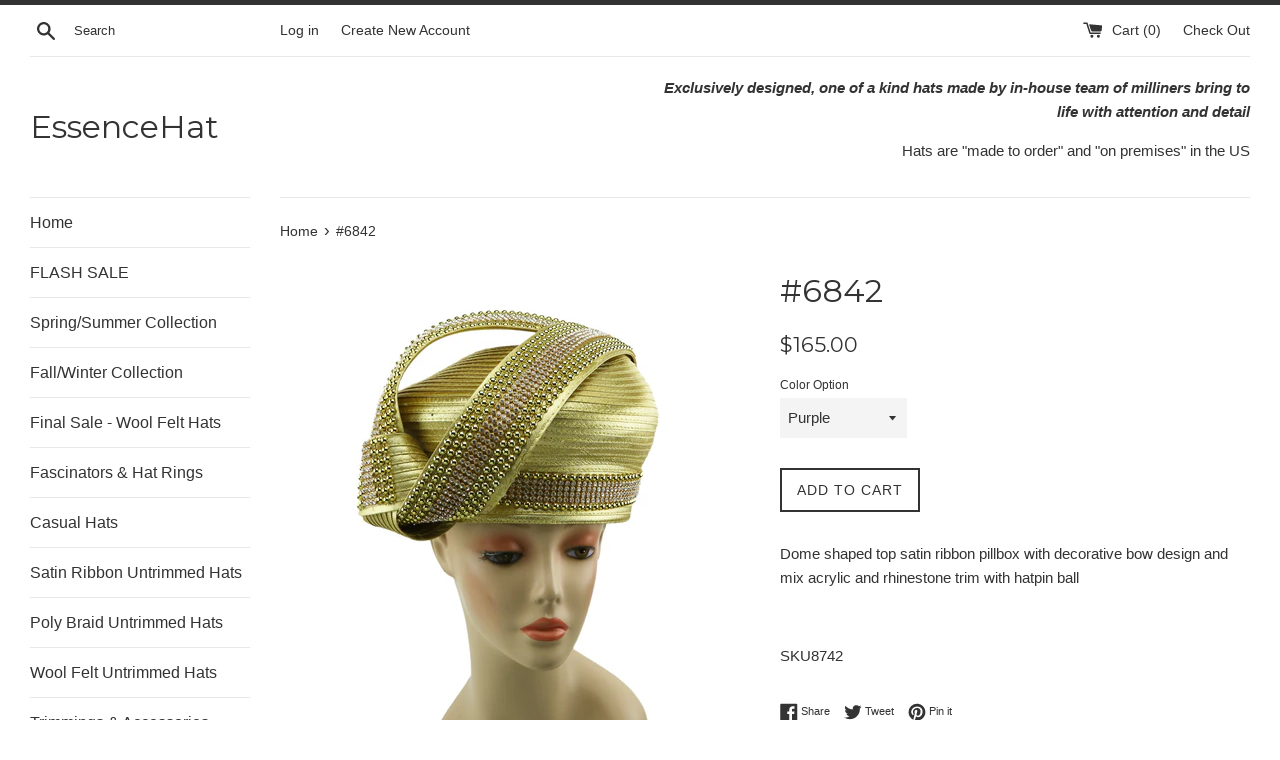

--- FILE ---
content_type: text/html; charset=utf-8
request_url: https://essencehat.com/products/6842
body_size: 20195
content:
<!doctype html>
<!--[if IE 9]> <html class="ie9 supports-no-js" lang="en"> <![endif]-->
<!--[if (gt IE 9)|!(IE)]><!--> <html class="supports-no-js" lang="en"> <!--<![endif]-->
<head>
  <!-- Google tag (gtag.js) --> <script async src="https://www.googletagmanager.com/gtag/js?id=AW-1068450927"></script> <script> window.dataLayer = window.dataLayer || []; function gtag(){dataLayer.push(arguments);} gtag('js', new Date()); gtag('config', 'AW-1068450927'); </script>
  <meta charset="utf-8">
  <meta http-equiv="X-UA-Compatible" content="IE=edge,chrome=1">
  <meta name="viewport" content="width=device-width,initial-scale=1">
  <meta name="theme-color" content="">
  <link rel="canonical" href="https://essencehat.com/products/6842">

  

  <title>
  Satin Ribbon Church Hat, Hatbody, Millinery, Hats, Untrimmed Hats &ndash; EssenceHat
  </title>

  
    <meta name="description" content="Dome shaped top satin ribbon pillbox with decorative bow design and mix acrylic and rhinestone trim with hatpin ball   SKU8742">
  

  <!-- /snippets/social-meta-tags.liquid -->




<meta property="og:site_name" content="EssenceHat">
<meta property="og:url" content="https://essencehat.com/products/6842">
<meta property="og:title" content="#6842">
<meta property="og:type" content="product">
<meta property="og:description" content="Dome shaped top satin ribbon pillbox with decorative bow design and mix acrylic and rhinestone trim with hatpin ball   SKU8742">







	

  <meta property="og:price:amount" content="165.00">


        

  <meta property="og:price:currency" content="USD">

<meta property="og:image" content="http://essencehat.com/cdn/shop/products/IMG_7742web_1200x1200.jpg?v=1712334281"><meta property="og:image" content="http://essencehat.com/cdn/shop/products/IMG_7743web_1200x1200.jpg?v=1616775383">
<meta property="og:image:secure_url" content="https://essencehat.com/cdn/shop/products/IMG_7742web_1200x1200.jpg?v=1712334281"><meta property="og:image:secure_url" content="https://essencehat.com/cdn/shop/products/IMG_7743web_1200x1200.jpg?v=1616775383">


<meta name="twitter:card" content="summary_large_image">
<meta name="twitter:title" content="#6842">
<meta name="twitter:description" content="Dome shaped top satin ribbon pillbox with decorative bow design and mix acrylic and rhinestone trim with hatpin ball   SKU8742">


  <script>
    document.documentElement.className = document.documentElement.className.replace('supports-no-js', 'supports-js');

    var theme = {
      mapStrings: {
        addressError: "Error looking up that address",
        addressNoResults: "No results for that address",
        addressQueryLimit: "You have exceeded the Google API usage limit. Consider upgrading to a \u003ca href=\"https:\/\/developers.google.com\/maps\/premium\/usage-limits\"\u003ePremium Plan\u003c\/a\u003e.",
        authError: "There was a problem authenticating your Google Maps account."
      }
    }
  </script>

  <link href="//essencehat.com/cdn/shop/t/2/assets/theme.scss.css?v=180191108127829436121766419125" rel="stylesheet" type="text/css" media="all" />

  <!-- Google Fonts -->
  
  
    
      
      
      <link href="//fonts.googleapis.com/css?family=Montserrat:400,700" rel="stylesheet" type="text/css" media="all" />
    
  

  <script>window.performance && window.performance.mark && window.performance.mark('shopify.content_for_header.start');</script><meta id="shopify-digital-wallet" name="shopify-digital-wallet" content="/294944774/digital_wallets/dialog">
<link rel="alternate" type="application/json+oembed" href="https://essencehat.com/products/6842.oembed">
<script async="async" src="/checkouts/internal/preloads.js?locale=en-US"></script>
<script id="shopify-features" type="application/json">{"accessToken":"7421f12a4f776e5b448660dfdb88f7f5","betas":["rich-media-storefront-analytics"],"domain":"essencehat.com","predictiveSearch":true,"shopId":294944774,"locale":"en"}</script>
<script>var Shopify = Shopify || {};
Shopify.shop = "essencehat.myshopify.com";
Shopify.locale = "en";
Shopify.currency = {"active":"USD","rate":"1.0"};
Shopify.country = "US";
Shopify.theme = {"name":"Simple","id":1438580742,"schema_name":"Simple","schema_version":"4.3.0","theme_store_id":578,"role":"main"};
Shopify.theme.handle = "null";
Shopify.theme.style = {"id":null,"handle":null};
Shopify.cdnHost = "essencehat.com/cdn";
Shopify.routes = Shopify.routes || {};
Shopify.routes.root = "/";</script>
<script type="module">!function(o){(o.Shopify=o.Shopify||{}).modules=!0}(window);</script>
<script>!function(o){function n(){var o=[];function n(){o.push(Array.prototype.slice.apply(arguments))}return n.q=o,n}var t=o.Shopify=o.Shopify||{};t.loadFeatures=n(),t.autoloadFeatures=n()}(window);</script>
<script id="shop-js-analytics" type="application/json">{"pageType":"product"}</script>
<script defer="defer" async type="module" src="//essencehat.com/cdn/shopifycloud/shop-js/modules/v2/client.init-shop-cart-sync_BT-GjEfc.en.esm.js"></script>
<script defer="defer" async type="module" src="//essencehat.com/cdn/shopifycloud/shop-js/modules/v2/chunk.common_D58fp_Oc.esm.js"></script>
<script defer="defer" async type="module" src="//essencehat.com/cdn/shopifycloud/shop-js/modules/v2/chunk.modal_xMitdFEc.esm.js"></script>
<script type="module">
  await import("//essencehat.com/cdn/shopifycloud/shop-js/modules/v2/client.init-shop-cart-sync_BT-GjEfc.en.esm.js");
await import("//essencehat.com/cdn/shopifycloud/shop-js/modules/v2/chunk.common_D58fp_Oc.esm.js");
await import("//essencehat.com/cdn/shopifycloud/shop-js/modules/v2/chunk.modal_xMitdFEc.esm.js");

  window.Shopify.SignInWithShop?.initShopCartSync?.({"fedCMEnabled":true,"windoidEnabled":true});

</script>
<script id="__st">var __st={"a":294944774,"offset":-18000,"reqid":"79ed04b7-c81f-4138-af99-31ebc46a6cc2-1769201158","pageurl":"essencehat.com\/products\/6842","u":"5eb1d03646c6","p":"product","rtyp":"product","rid":6551736615014};</script>
<script>window.ShopifyPaypalV4VisibilityTracking = true;</script>
<script id="captcha-bootstrap">!function(){'use strict';const t='contact',e='account',n='new_comment',o=[[t,t],['blogs',n],['comments',n],[t,'customer']],c=[[e,'customer_login'],[e,'guest_login'],[e,'recover_customer_password'],[e,'create_customer']],r=t=>t.map((([t,e])=>`form[action*='/${t}']:not([data-nocaptcha='true']) input[name='form_type'][value='${e}']`)).join(','),a=t=>()=>t?[...document.querySelectorAll(t)].map((t=>t.form)):[];function s(){const t=[...o],e=r(t);return a(e)}const i='password',u='form_key',d=['recaptcha-v3-token','g-recaptcha-response','h-captcha-response',i],f=()=>{try{return window.sessionStorage}catch{return}},m='__shopify_v',_=t=>t.elements[u];function p(t,e,n=!1){try{const o=window.sessionStorage,c=JSON.parse(o.getItem(e)),{data:r}=function(t){const{data:e,action:n}=t;return t[m]||n?{data:e,action:n}:{data:t,action:n}}(c);for(const[e,n]of Object.entries(r))t.elements[e]&&(t.elements[e].value=n);n&&o.removeItem(e)}catch(o){console.error('form repopulation failed',{error:o})}}const l='form_type',E='cptcha';function T(t){t.dataset[E]=!0}const w=window,h=w.document,L='Shopify',v='ce_forms',y='captcha';let A=!1;((t,e)=>{const n=(g='f06e6c50-85a8-45c8-87d0-21a2b65856fe',I='https://cdn.shopify.com/shopifycloud/storefront-forms-hcaptcha/ce_storefront_forms_captcha_hcaptcha.v1.5.2.iife.js',D={infoText:'Protected by hCaptcha',privacyText:'Privacy',termsText:'Terms'},(t,e,n)=>{const o=w[L][v],c=o.bindForm;if(c)return c(t,g,e,D).then(n);var r;o.q.push([[t,g,e,D],n]),r=I,A||(h.body.append(Object.assign(h.createElement('script'),{id:'captcha-provider',async:!0,src:r})),A=!0)});var g,I,D;w[L]=w[L]||{},w[L][v]=w[L][v]||{},w[L][v].q=[],w[L][y]=w[L][y]||{},w[L][y].protect=function(t,e){n(t,void 0,e),T(t)},Object.freeze(w[L][y]),function(t,e,n,w,h,L){const[v,y,A,g]=function(t,e,n){const i=e?o:[],u=t?c:[],d=[...i,...u],f=r(d),m=r(i),_=r(d.filter((([t,e])=>n.includes(e))));return[a(f),a(m),a(_),s()]}(w,h,L),I=t=>{const e=t.target;return e instanceof HTMLFormElement?e:e&&e.form},D=t=>v().includes(t);t.addEventListener('submit',(t=>{const e=I(t);if(!e)return;const n=D(e)&&!e.dataset.hcaptchaBound&&!e.dataset.recaptchaBound,o=_(e),c=g().includes(e)&&(!o||!o.value);(n||c)&&t.preventDefault(),c&&!n&&(function(t){try{if(!f())return;!function(t){const e=f();if(!e)return;const n=_(t);if(!n)return;const o=n.value;o&&e.removeItem(o)}(t);const e=Array.from(Array(32),(()=>Math.random().toString(36)[2])).join('');!function(t,e){_(t)||t.append(Object.assign(document.createElement('input'),{type:'hidden',name:u})),t.elements[u].value=e}(t,e),function(t,e){const n=f();if(!n)return;const o=[...t.querySelectorAll(`input[type='${i}']`)].map((({name:t})=>t)),c=[...d,...o],r={};for(const[a,s]of new FormData(t).entries())c.includes(a)||(r[a]=s);n.setItem(e,JSON.stringify({[m]:1,action:t.action,data:r}))}(t,e)}catch(e){console.error('failed to persist form',e)}}(e),e.submit())}));const S=(t,e)=>{t&&!t.dataset[E]&&(n(t,e.some((e=>e===t))),T(t))};for(const o of['focusin','change'])t.addEventListener(o,(t=>{const e=I(t);D(e)&&S(e,y())}));const B=e.get('form_key'),M=e.get(l),P=B&&M;t.addEventListener('DOMContentLoaded',(()=>{const t=y();if(P)for(const e of t)e.elements[l].value===M&&p(e,B);[...new Set([...A(),...v().filter((t=>'true'===t.dataset.shopifyCaptcha))])].forEach((e=>S(e,t)))}))}(h,new URLSearchParams(w.location.search),n,t,e,['guest_login'])})(!0,!0)}();</script>
<script integrity="sha256-4kQ18oKyAcykRKYeNunJcIwy7WH5gtpwJnB7kiuLZ1E=" data-source-attribution="shopify.loadfeatures" defer="defer" src="//essencehat.com/cdn/shopifycloud/storefront/assets/storefront/load_feature-a0a9edcb.js" crossorigin="anonymous"></script>
<script data-source-attribution="shopify.dynamic_checkout.dynamic.init">var Shopify=Shopify||{};Shopify.PaymentButton=Shopify.PaymentButton||{isStorefrontPortableWallets:!0,init:function(){window.Shopify.PaymentButton.init=function(){};var t=document.createElement("script");t.src="https://essencehat.com/cdn/shopifycloud/portable-wallets/latest/portable-wallets.en.js",t.type="module",document.head.appendChild(t)}};
</script>
<script data-source-attribution="shopify.dynamic_checkout.buyer_consent">
  function portableWalletsHideBuyerConsent(e){var t=document.getElementById("shopify-buyer-consent"),n=document.getElementById("shopify-subscription-policy-button");t&&n&&(t.classList.add("hidden"),t.setAttribute("aria-hidden","true"),n.removeEventListener("click",e))}function portableWalletsShowBuyerConsent(e){var t=document.getElementById("shopify-buyer-consent"),n=document.getElementById("shopify-subscription-policy-button");t&&n&&(t.classList.remove("hidden"),t.removeAttribute("aria-hidden"),n.addEventListener("click",e))}window.Shopify?.PaymentButton&&(window.Shopify.PaymentButton.hideBuyerConsent=portableWalletsHideBuyerConsent,window.Shopify.PaymentButton.showBuyerConsent=portableWalletsShowBuyerConsent);
</script>
<script data-source-attribution="shopify.dynamic_checkout.cart.bootstrap">document.addEventListener("DOMContentLoaded",(function(){function t(){return document.querySelector("shopify-accelerated-checkout-cart, shopify-accelerated-checkout")}if(t())Shopify.PaymentButton.init();else{new MutationObserver((function(e,n){t()&&(Shopify.PaymentButton.init(),n.disconnect())})).observe(document.body,{childList:!0,subtree:!0})}}));
</script>

<script>window.performance && window.performance.mark && window.performance.mark('shopify.content_for_header.end');</script>

  <script src="//essencehat.com/cdn/shop/t/2/assets/jquery-1.11.0.min.js?v=32460426840832490021522251259" type="text/javascript"></script>
  <script src="//essencehat.com/cdn/shop/t/2/assets/modernizr.min.js?v=44044439420609591321522251259" type="text/javascript"></script>

  <!--[if (gt IE 9)|!(IE)]><!--><script src="//essencehat.com/cdn/shop/t/2/assets/lazysizes.min.js?v=71745035489482760341522251259" async="async"></script><!--<![endif]-->
  <!--[if lte IE 9]><script src="//essencehat.com/cdn/shop/t/2/assets/lazysizes.min.js?v=71745035489482760341522251259"></script><![endif]-->

  
  <meta name="p:domain_verify" content="ea1dd030faa8963850164234fb4eb469"/>
<link href="https://monorail-edge.shopifysvc.com" rel="dns-prefetch">
<script>(function(){if ("sendBeacon" in navigator && "performance" in window) {try {var session_token_from_headers = performance.getEntriesByType('navigation')[0].serverTiming.find(x => x.name == '_s').description;} catch {var session_token_from_headers = undefined;}var session_cookie_matches = document.cookie.match(/_shopify_s=([^;]*)/);var session_token_from_cookie = session_cookie_matches && session_cookie_matches.length === 2 ? session_cookie_matches[1] : "";var session_token = session_token_from_headers || session_token_from_cookie || "";function handle_abandonment_event(e) {var entries = performance.getEntries().filter(function(entry) {return /monorail-edge.shopifysvc.com/.test(entry.name);});if (!window.abandonment_tracked && entries.length === 0) {window.abandonment_tracked = true;var currentMs = Date.now();var navigation_start = performance.timing.navigationStart;var payload = {shop_id: 294944774,url: window.location.href,navigation_start,duration: currentMs - navigation_start,session_token,page_type: "product"};window.navigator.sendBeacon("https://monorail-edge.shopifysvc.com/v1/produce", JSON.stringify({schema_id: "online_store_buyer_site_abandonment/1.1",payload: payload,metadata: {event_created_at_ms: currentMs,event_sent_at_ms: currentMs}}));}}window.addEventListener('pagehide', handle_abandonment_event);}}());</script>
<script id="web-pixels-manager-setup">(function e(e,d,r,n,o){if(void 0===o&&(o={}),!Boolean(null===(a=null===(i=window.Shopify)||void 0===i?void 0:i.analytics)||void 0===a?void 0:a.replayQueue)){var i,a;window.Shopify=window.Shopify||{};var t=window.Shopify;t.analytics=t.analytics||{};var s=t.analytics;s.replayQueue=[],s.publish=function(e,d,r){return s.replayQueue.push([e,d,r]),!0};try{self.performance.mark("wpm:start")}catch(e){}var l=function(){var e={modern:/Edge?\/(1{2}[4-9]|1[2-9]\d|[2-9]\d{2}|\d{4,})\.\d+(\.\d+|)|Firefox\/(1{2}[4-9]|1[2-9]\d|[2-9]\d{2}|\d{4,})\.\d+(\.\d+|)|Chrom(ium|e)\/(9{2}|\d{3,})\.\d+(\.\d+|)|(Maci|X1{2}).+ Version\/(15\.\d+|(1[6-9]|[2-9]\d|\d{3,})\.\d+)([,.]\d+|)( \(\w+\)|)( Mobile\/\w+|) Safari\/|Chrome.+OPR\/(9{2}|\d{3,})\.\d+\.\d+|(CPU[ +]OS|iPhone[ +]OS|CPU[ +]iPhone|CPU IPhone OS|CPU iPad OS)[ +]+(15[._]\d+|(1[6-9]|[2-9]\d|\d{3,})[._]\d+)([._]\d+|)|Android:?[ /-](13[3-9]|1[4-9]\d|[2-9]\d{2}|\d{4,})(\.\d+|)(\.\d+|)|Android.+Firefox\/(13[5-9]|1[4-9]\d|[2-9]\d{2}|\d{4,})\.\d+(\.\d+|)|Android.+Chrom(ium|e)\/(13[3-9]|1[4-9]\d|[2-9]\d{2}|\d{4,})\.\d+(\.\d+|)|SamsungBrowser\/([2-9]\d|\d{3,})\.\d+/,legacy:/Edge?\/(1[6-9]|[2-9]\d|\d{3,})\.\d+(\.\d+|)|Firefox\/(5[4-9]|[6-9]\d|\d{3,})\.\d+(\.\d+|)|Chrom(ium|e)\/(5[1-9]|[6-9]\d|\d{3,})\.\d+(\.\d+|)([\d.]+$|.*Safari\/(?![\d.]+ Edge\/[\d.]+$))|(Maci|X1{2}).+ Version\/(10\.\d+|(1[1-9]|[2-9]\d|\d{3,})\.\d+)([,.]\d+|)( \(\w+\)|)( Mobile\/\w+|) Safari\/|Chrome.+OPR\/(3[89]|[4-9]\d|\d{3,})\.\d+\.\d+|(CPU[ +]OS|iPhone[ +]OS|CPU[ +]iPhone|CPU IPhone OS|CPU iPad OS)[ +]+(10[._]\d+|(1[1-9]|[2-9]\d|\d{3,})[._]\d+)([._]\d+|)|Android:?[ /-](13[3-9]|1[4-9]\d|[2-9]\d{2}|\d{4,})(\.\d+|)(\.\d+|)|Mobile Safari.+OPR\/([89]\d|\d{3,})\.\d+\.\d+|Android.+Firefox\/(13[5-9]|1[4-9]\d|[2-9]\d{2}|\d{4,})\.\d+(\.\d+|)|Android.+Chrom(ium|e)\/(13[3-9]|1[4-9]\d|[2-9]\d{2}|\d{4,})\.\d+(\.\d+|)|Android.+(UC? ?Browser|UCWEB|U3)[ /]?(15\.([5-9]|\d{2,})|(1[6-9]|[2-9]\d|\d{3,})\.\d+)\.\d+|SamsungBrowser\/(5\.\d+|([6-9]|\d{2,})\.\d+)|Android.+MQ{2}Browser\/(14(\.(9|\d{2,})|)|(1[5-9]|[2-9]\d|\d{3,})(\.\d+|))(\.\d+|)|K[Aa][Ii]OS\/(3\.\d+|([4-9]|\d{2,})\.\d+)(\.\d+|)/},d=e.modern,r=e.legacy,n=navigator.userAgent;return n.match(d)?"modern":n.match(r)?"legacy":"unknown"}(),u="modern"===l?"modern":"legacy",c=(null!=n?n:{modern:"",legacy:""})[u],f=function(e){return[e.baseUrl,"/wpm","/b",e.hashVersion,"modern"===e.buildTarget?"m":"l",".js"].join("")}({baseUrl:d,hashVersion:r,buildTarget:u}),m=function(e){var d=e.version,r=e.bundleTarget,n=e.surface,o=e.pageUrl,i=e.monorailEndpoint;return{emit:function(e){var a=e.status,t=e.errorMsg,s=(new Date).getTime(),l=JSON.stringify({metadata:{event_sent_at_ms:s},events:[{schema_id:"web_pixels_manager_load/3.1",payload:{version:d,bundle_target:r,page_url:o,status:a,surface:n,error_msg:t},metadata:{event_created_at_ms:s}}]});if(!i)return console&&console.warn&&console.warn("[Web Pixels Manager] No Monorail endpoint provided, skipping logging."),!1;try{return self.navigator.sendBeacon.bind(self.navigator)(i,l)}catch(e){}var u=new XMLHttpRequest;try{return u.open("POST",i,!0),u.setRequestHeader("Content-Type","text/plain"),u.send(l),!0}catch(e){return console&&console.warn&&console.warn("[Web Pixels Manager] Got an unhandled error while logging to Monorail."),!1}}}}({version:r,bundleTarget:l,surface:e.surface,pageUrl:self.location.href,monorailEndpoint:e.monorailEndpoint});try{o.browserTarget=l,function(e){var d=e.src,r=e.async,n=void 0===r||r,o=e.onload,i=e.onerror,a=e.sri,t=e.scriptDataAttributes,s=void 0===t?{}:t,l=document.createElement("script"),u=document.querySelector("head"),c=document.querySelector("body");if(l.async=n,l.src=d,a&&(l.integrity=a,l.crossOrigin="anonymous"),s)for(var f in s)if(Object.prototype.hasOwnProperty.call(s,f))try{l.dataset[f]=s[f]}catch(e){}if(o&&l.addEventListener("load",o),i&&l.addEventListener("error",i),u)u.appendChild(l);else{if(!c)throw new Error("Did not find a head or body element to append the script");c.appendChild(l)}}({src:f,async:!0,onload:function(){if(!function(){var e,d;return Boolean(null===(d=null===(e=window.Shopify)||void 0===e?void 0:e.analytics)||void 0===d?void 0:d.initialized)}()){var d=window.webPixelsManager.init(e)||void 0;if(d){var r=window.Shopify.analytics;r.replayQueue.forEach((function(e){var r=e[0],n=e[1],o=e[2];d.publishCustomEvent(r,n,o)})),r.replayQueue=[],r.publish=d.publishCustomEvent,r.visitor=d.visitor,r.initialized=!0}}},onerror:function(){return m.emit({status:"failed",errorMsg:"".concat(f," has failed to load")})},sri:function(e){var d=/^sha384-[A-Za-z0-9+/=]+$/;return"string"==typeof e&&d.test(e)}(c)?c:"",scriptDataAttributes:o}),m.emit({status:"loading"})}catch(e){m.emit({status:"failed",errorMsg:(null==e?void 0:e.message)||"Unknown error"})}}})({shopId: 294944774,storefrontBaseUrl: "https://essencehat.com",extensionsBaseUrl: "https://extensions.shopifycdn.com/cdn/shopifycloud/web-pixels-manager",monorailEndpoint: "https://monorail-edge.shopifysvc.com/unstable/produce_batch",surface: "storefront-renderer",enabledBetaFlags: ["2dca8a86"],webPixelsConfigList: [{"id":"1760723046","configuration":"{\"tagID\":\"2614238228633\"}","eventPayloadVersion":"v1","runtimeContext":"STRICT","scriptVersion":"18031546ee651571ed29edbe71a3550b","type":"APP","apiClientId":3009811,"privacyPurposes":["ANALYTICS","MARKETING","SALE_OF_DATA"],"dataSharingAdjustments":{"protectedCustomerApprovalScopes":[]}},{"id":"563249254","configuration":"{\"pixelCode\":\"CU9B2R3C77UD4C8LI760\"}","eventPayloadVersion":"v1","runtimeContext":"STRICT","scriptVersion":"22e92c2ad45662f435e4801458fb78cc","type":"APP","apiClientId":4383523,"privacyPurposes":["ANALYTICS","MARKETING","SALE_OF_DATA"],"dataSharingAdjustments":{"protectedCustomerApprovalScopes":["read_customer_address","read_customer_email","read_customer_name","read_customer_personal_data","read_customer_phone"]}},{"id":"shopify-app-pixel","configuration":"{}","eventPayloadVersion":"v1","runtimeContext":"STRICT","scriptVersion":"0450","apiClientId":"shopify-pixel","type":"APP","privacyPurposes":["ANALYTICS","MARKETING"]},{"id":"shopify-custom-pixel","eventPayloadVersion":"v1","runtimeContext":"LAX","scriptVersion":"0450","apiClientId":"shopify-pixel","type":"CUSTOM","privacyPurposes":["ANALYTICS","MARKETING"]}],isMerchantRequest: false,initData: {"shop":{"name":"EssenceHat","paymentSettings":{"currencyCode":"USD"},"myshopifyDomain":"essencehat.myshopify.com","countryCode":"US","storefrontUrl":"https:\/\/essencehat.com"},"customer":null,"cart":null,"checkout":null,"productVariants":[{"price":{"amount":165.0,"currencyCode":"USD"},"product":{"title":"#6842","vendor":"Charm Creations","id":"6551736615014","untranslatedTitle":"#6842","url":"\/products\/6842","type":"Satin Ribbon Hatbody"},"id":"39279233138790","image":{"src":"\/\/essencehat.com\/cdn\/shop\/products\/IMG_7742web.jpg?v=1712334281"},"sku":null,"title":"Purple","untranslatedTitle":"Purple"},{"price":{"amount":165.0,"currencyCode":"USD"},"product":{"title":"#6842","vendor":"Charm Creations","id":"6551736615014","untranslatedTitle":"#6842","url":"\/products\/6842","type":"Satin Ribbon Hatbody"},"id":"39279233171558","image":{"src":"\/\/essencehat.com\/cdn\/shop\/products\/IMG_7742web.jpg?v=1712334281"},"sku":null,"title":"Metallic Gold","untranslatedTitle":"Metallic Gold"},{"price":{"amount":165.0,"currencyCode":"USD"},"product":{"title":"#6842","vendor":"Charm Creations","id":"6551736615014","untranslatedTitle":"#6842","url":"\/products\/6842","type":"Satin Ribbon Hatbody"},"id":"39279233204326","image":{"src":"\/\/essencehat.com\/cdn\/shop\/products\/IMG_7742web.jpg?v=1712334281"},"sku":null,"title":"Metallic Silver","untranslatedTitle":"Metallic Silver"},{"price":{"amount":165.0,"currencyCode":"USD"},"product":{"title":"#6842","vendor":"Charm Creations","id":"6551736615014","untranslatedTitle":"#6842","url":"\/products\/6842","type":"Satin Ribbon Hatbody"},"id":"39279233237094","image":{"src":"\/\/essencehat.com\/cdn\/shop\/products\/IMG_7742web.jpg?v=1712334281"},"sku":null,"title":"Black","untranslatedTitle":"Black"},{"price":{"amount":165.0,"currencyCode":"USD"},"product":{"title":"#6842","vendor":"Charm Creations","id":"6551736615014","untranslatedTitle":"#6842","url":"\/products\/6842","type":"Satin Ribbon Hatbody"},"id":"39279233269862","image":{"src":"\/\/essencehat.com\/cdn\/shop\/products\/IMG_7742web.jpg?v=1712334281"},"sku":null,"title":"White","untranslatedTitle":"White"},{"price":{"amount":165.0,"currencyCode":"USD"},"product":{"title":"#6842","vendor":"Charm Creations","id":"6551736615014","untranslatedTitle":"#6842","url":"\/products\/6842","type":"Satin Ribbon Hatbody"},"id":"39279246901350","image":{"src":"\/\/essencehat.com\/cdn\/shop\/products\/IMG_7742web.jpg?v=1712334281"},"sku":null,"title":"Red","untranslatedTitle":"Red"}],"purchasingCompany":null},},"https://essencehat.com/cdn","fcfee988w5aeb613cpc8e4bc33m6693e112",{"modern":"","legacy":""},{"shopId":"294944774","storefrontBaseUrl":"https:\/\/essencehat.com","extensionBaseUrl":"https:\/\/extensions.shopifycdn.com\/cdn\/shopifycloud\/web-pixels-manager","surface":"storefront-renderer","enabledBetaFlags":"[\"2dca8a86\"]","isMerchantRequest":"false","hashVersion":"fcfee988w5aeb613cpc8e4bc33m6693e112","publish":"custom","events":"[[\"page_viewed\",{}],[\"product_viewed\",{\"productVariant\":{\"price\":{\"amount\":165.0,\"currencyCode\":\"USD\"},\"product\":{\"title\":\"#6842\",\"vendor\":\"Charm Creations\",\"id\":\"6551736615014\",\"untranslatedTitle\":\"#6842\",\"url\":\"\/products\/6842\",\"type\":\"Satin Ribbon Hatbody\"},\"id\":\"39279233138790\",\"image\":{\"src\":\"\/\/essencehat.com\/cdn\/shop\/products\/IMG_7742web.jpg?v=1712334281\"},\"sku\":null,\"title\":\"Purple\",\"untranslatedTitle\":\"Purple\"}}]]"});</script><script>
  window.ShopifyAnalytics = window.ShopifyAnalytics || {};
  window.ShopifyAnalytics.meta = window.ShopifyAnalytics.meta || {};
  window.ShopifyAnalytics.meta.currency = 'USD';
  var meta = {"product":{"id":6551736615014,"gid":"gid:\/\/shopify\/Product\/6551736615014","vendor":"Charm Creations","type":"Satin Ribbon Hatbody","handle":"6842","variants":[{"id":39279233138790,"price":16500,"name":"#6842 - Purple","public_title":"Purple","sku":null},{"id":39279233171558,"price":16500,"name":"#6842 - Metallic Gold","public_title":"Metallic Gold","sku":null},{"id":39279233204326,"price":16500,"name":"#6842 - Metallic Silver","public_title":"Metallic Silver","sku":null},{"id":39279233237094,"price":16500,"name":"#6842 - Black","public_title":"Black","sku":null},{"id":39279233269862,"price":16500,"name":"#6842 - White","public_title":"White","sku":null},{"id":39279246901350,"price":16500,"name":"#6842 - Red","public_title":"Red","sku":null}],"remote":false},"page":{"pageType":"product","resourceType":"product","resourceId":6551736615014,"requestId":"79ed04b7-c81f-4138-af99-31ebc46a6cc2-1769201158"}};
  for (var attr in meta) {
    window.ShopifyAnalytics.meta[attr] = meta[attr];
  }
</script>
<script class="analytics">
  (function () {
    var customDocumentWrite = function(content) {
      var jquery = null;

      if (window.jQuery) {
        jquery = window.jQuery;
      } else if (window.Checkout && window.Checkout.$) {
        jquery = window.Checkout.$;
      }

      if (jquery) {
        jquery('body').append(content);
      }
    };

    var hasLoggedConversion = function(token) {
      if (token) {
        return document.cookie.indexOf('loggedConversion=' + token) !== -1;
      }
      return false;
    }

    var setCookieIfConversion = function(token) {
      if (token) {
        var twoMonthsFromNow = new Date(Date.now());
        twoMonthsFromNow.setMonth(twoMonthsFromNow.getMonth() + 2);

        document.cookie = 'loggedConversion=' + token + '; expires=' + twoMonthsFromNow;
      }
    }

    var trekkie = window.ShopifyAnalytics.lib = window.trekkie = window.trekkie || [];
    if (trekkie.integrations) {
      return;
    }
    trekkie.methods = [
      'identify',
      'page',
      'ready',
      'track',
      'trackForm',
      'trackLink'
    ];
    trekkie.factory = function(method) {
      return function() {
        var args = Array.prototype.slice.call(arguments);
        args.unshift(method);
        trekkie.push(args);
        return trekkie;
      };
    };
    for (var i = 0; i < trekkie.methods.length; i++) {
      var key = trekkie.methods[i];
      trekkie[key] = trekkie.factory(key);
    }
    trekkie.load = function(config) {
      trekkie.config = config || {};
      trekkie.config.initialDocumentCookie = document.cookie;
      var first = document.getElementsByTagName('script')[0];
      var script = document.createElement('script');
      script.type = 'text/javascript';
      script.onerror = function(e) {
        var scriptFallback = document.createElement('script');
        scriptFallback.type = 'text/javascript';
        scriptFallback.onerror = function(error) {
                var Monorail = {
      produce: function produce(monorailDomain, schemaId, payload) {
        var currentMs = new Date().getTime();
        var event = {
          schema_id: schemaId,
          payload: payload,
          metadata: {
            event_created_at_ms: currentMs,
            event_sent_at_ms: currentMs
          }
        };
        return Monorail.sendRequest("https://" + monorailDomain + "/v1/produce", JSON.stringify(event));
      },
      sendRequest: function sendRequest(endpointUrl, payload) {
        // Try the sendBeacon API
        if (window && window.navigator && typeof window.navigator.sendBeacon === 'function' && typeof window.Blob === 'function' && !Monorail.isIos12()) {
          var blobData = new window.Blob([payload], {
            type: 'text/plain'
          });

          if (window.navigator.sendBeacon(endpointUrl, blobData)) {
            return true;
          } // sendBeacon was not successful

        } // XHR beacon

        var xhr = new XMLHttpRequest();

        try {
          xhr.open('POST', endpointUrl);
          xhr.setRequestHeader('Content-Type', 'text/plain');
          xhr.send(payload);
        } catch (e) {
          console.log(e);
        }

        return false;
      },
      isIos12: function isIos12() {
        return window.navigator.userAgent.lastIndexOf('iPhone; CPU iPhone OS 12_') !== -1 || window.navigator.userAgent.lastIndexOf('iPad; CPU OS 12_') !== -1;
      }
    };
    Monorail.produce('monorail-edge.shopifysvc.com',
      'trekkie_storefront_load_errors/1.1',
      {shop_id: 294944774,
      theme_id: 1438580742,
      app_name: "storefront",
      context_url: window.location.href,
      source_url: "//essencehat.com/cdn/s/trekkie.storefront.8d95595f799fbf7e1d32231b9a28fd43b70c67d3.min.js"});

        };
        scriptFallback.async = true;
        scriptFallback.src = '//essencehat.com/cdn/s/trekkie.storefront.8d95595f799fbf7e1d32231b9a28fd43b70c67d3.min.js';
        first.parentNode.insertBefore(scriptFallback, first);
      };
      script.async = true;
      script.src = '//essencehat.com/cdn/s/trekkie.storefront.8d95595f799fbf7e1d32231b9a28fd43b70c67d3.min.js';
      first.parentNode.insertBefore(script, first);
    };
    trekkie.load(
      {"Trekkie":{"appName":"storefront","development":false,"defaultAttributes":{"shopId":294944774,"isMerchantRequest":null,"themeId":1438580742,"themeCityHash":"3665956196573280178","contentLanguage":"en","currency":"USD","eventMetadataId":"c37d0571-7c2c-45c9-91b8-234e2894781b"},"isServerSideCookieWritingEnabled":true,"monorailRegion":"shop_domain","enabledBetaFlags":["65f19447"]},"Session Attribution":{},"S2S":{"facebookCapiEnabled":false,"source":"trekkie-storefront-renderer","apiClientId":580111}}
    );

    var loaded = false;
    trekkie.ready(function() {
      if (loaded) return;
      loaded = true;

      window.ShopifyAnalytics.lib = window.trekkie;

      var originalDocumentWrite = document.write;
      document.write = customDocumentWrite;
      try { window.ShopifyAnalytics.merchantGoogleAnalytics.call(this); } catch(error) {};
      document.write = originalDocumentWrite;

      window.ShopifyAnalytics.lib.page(null,{"pageType":"product","resourceType":"product","resourceId":6551736615014,"requestId":"79ed04b7-c81f-4138-af99-31ebc46a6cc2-1769201158","shopifyEmitted":true});

      var match = window.location.pathname.match(/checkouts\/(.+)\/(thank_you|post_purchase)/)
      var token = match? match[1]: undefined;
      if (!hasLoggedConversion(token)) {
        setCookieIfConversion(token);
        window.ShopifyAnalytics.lib.track("Viewed Product",{"currency":"USD","variantId":39279233138790,"productId":6551736615014,"productGid":"gid:\/\/shopify\/Product\/6551736615014","name":"#6842 - Purple","price":"165.00","sku":null,"brand":"Charm Creations","variant":"Purple","category":"Satin Ribbon Hatbody","nonInteraction":true,"remote":false},undefined,undefined,{"shopifyEmitted":true});
      window.ShopifyAnalytics.lib.track("monorail:\/\/trekkie_storefront_viewed_product\/1.1",{"currency":"USD","variantId":39279233138790,"productId":6551736615014,"productGid":"gid:\/\/shopify\/Product\/6551736615014","name":"#6842 - Purple","price":"165.00","sku":null,"brand":"Charm Creations","variant":"Purple","category":"Satin Ribbon Hatbody","nonInteraction":true,"remote":false,"referer":"https:\/\/essencehat.com\/products\/6842"});
      }
    });


        var eventsListenerScript = document.createElement('script');
        eventsListenerScript.async = true;
        eventsListenerScript.src = "//essencehat.com/cdn/shopifycloud/storefront/assets/shop_events_listener-3da45d37.js";
        document.getElementsByTagName('head')[0].appendChild(eventsListenerScript);

})();</script>
<script
  defer
  src="https://essencehat.com/cdn/shopifycloud/perf-kit/shopify-perf-kit-3.0.4.min.js"
  data-application="storefront-renderer"
  data-shop-id="294944774"
  data-render-region="gcp-us-central1"
  data-page-type="product"
  data-theme-instance-id="1438580742"
  data-theme-name="Simple"
  data-theme-version="4.3.0"
  data-monorail-region="shop_domain"
  data-resource-timing-sampling-rate="10"
  data-shs="true"
  data-shs-beacon="true"
  data-shs-export-with-fetch="true"
  data-shs-logs-sample-rate="1"
  data-shs-beacon-endpoint="https://essencehat.com/api/collect"
></script>
</head>

<body id="satin-ribbon-church-hat-hatbody-millinery-hats-untrimmed-hats" class="template-product">

  <a class="in-page-link visually-hidden skip-link" href="#MainContent">Skip to content</a>

  <div id="shopify-section-header" class="shopify-section">
  <div class="page-border"></div>




<div class="site-wrapper">
  <div class="top-bar grid">

    <div class="grid__item medium-up--one-fifth small--one-half">
      <div class="top-bar__search">
        <a href="/search" class="medium-up--hide">
          <svg aria-hidden="true" focusable="false" role="presentation" class="icon icon-search" viewBox="0 0 20 20"><path fill="#444" d="M18.64 17.02l-5.31-5.31c.81-1.08 1.26-2.43 1.26-3.87C14.5 4.06 11.44 1 7.75 1S1 4.06 1 7.75s3.06 6.75 6.75 6.75c1.44 0 2.79-.45 3.87-1.26l5.31 5.31c.45.45 1.26.54 1.71.09.45-.36.45-1.17 0-1.62zM3.25 7.75c0-2.52 1.98-4.5 4.5-4.5s4.5 1.98 4.5 4.5-1.98 4.5-4.5 4.5-4.5-1.98-4.5-4.5z"/></svg>
        </a>
        <form action="/search" method="get" class="search-bar small--hide" role="search">
          
          <button type="submit" class="search-bar__submit">
            <svg aria-hidden="true" focusable="false" role="presentation" class="icon icon-search" viewBox="0 0 20 20"><path fill="#444" d="M18.64 17.02l-5.31-5.31c.81-1.08 1.26-2.43 1.26-3.87C14.5 4.06 11.44 1 7.75 1S1 4.06 1 7.75s3.06 6.75 6.75 6.75c1.44 0 2.79-.45 3.87-1.26l5.31 5.31c.45.45 1.26.54 1.71.09.45-.36.45-1.17 0-1.62zM3.25 7.75c0-2.52 1.98-4.5 4.5-4.5s4.5 1.98 4.5 4.5-1.98 4.5-4.5 4.5-4.5-1.98-4.5-4.5z"/></svg>
            <span class="icon__fallback-text">Search</span>
          </button>
          <input type="search" name="q" class="search-bar__input" value="" placeholder="Search" aria-label="Search">
        </form>
      </div>
    </div>

    
      <div class="grid__item medium-up--two-fifths small--hide">
        <span class="customer-links small--hide">
          
            <a href="https://shopify.com/294944774/account?locale=en&amp;region_country=US" id="customer_login_link">Log in</a>
            <span class="vertical-divider"></span>
            <a href="https://shopify.com/294944774/account?locale=en" id="customer_register_link">Create New Account</a>
          
        </span>
      </div>
    

    <div class="grid__item  medium-up--two-fifths  small--one-half text-right">
      <a href="/cart" class="site-header__cart">
        <svg aria-hidden="true" focusable="false" role="presentation" class="icon icon-cart" viewBox="0 0 20 20"><path fill="#444" d="M18.936 5.564c-.144-.175-.35-.207-.55-.207h-.003L6.774 4.286c-.272 0-.417.089-.491.18-.079.096-.16.263-.094.585l2.016 5.705c.163.407.642.673 1.068.673h8.401c.433 0 .854-.285.941-.725l.484-4.571c.045-.221-.015-.388-.163-.567z"/><path fill="#444" d="M17.107 12.5H7.659L4.98 4.117l-.362-1.059c-.138-.401-.292-.559-.695-.559H.924c-.411 0-.748.303-.748.714s.337.714.748.714h2.413l3.002 9.48c.126.38.295.52.942.52h9.825c.411 0 .748-.303.748-.714s-.336-.714-.748-.714zM10.424 16.23a1.498 1.498 0 1 1-2.997 0 1.498 1.498 0 0 1 2.997 0zM16.853 16.23a1.498 1.498 0 1 1-2.997 0 1.498 1.498 0 0 1 2.997 0z"/></svg>
        <span class="small--hide">
          Cart
          (<span id="CartCount">0</span>)
        </span>
      </a>
      <span class="vertical-divider small--hide"></span>
      <a href="/cart" class="site-header__cart small--hide">
        Check Out
      </a>
    </div>
  </div>

  <hr class="small--hide hr--border">

  <header class="site-header grid medium-up--grid--table" role="banner">
    <div class="grid__item small--text-center">
      <div itemscope itemtype="http://schema.org/Organization">
        

        <style>
  
  
  
    #HeaderLogo {
      max-width: 200px;
      max-height: px;
    }
    #HeaderLogoWrapper {
      max-width: 200px;
    }
  

  
</style>


        
          
            <a href="/" class="site-header__site-name h1" itemprop="url">
              EssenceHat
            </a>
            
          
        
      </div>
    </div>
    
      <div class="grid__item medium-up--text-right small--text-center">
        <div class="rte tagline">
          <p><em><strong>Exclusively designed, one of a kind hats made by in-house team of milliners bring to life with attention and detail</strong></em></p><p>Hats are "made to order" and "on premises" in the US</p>
        </div>
      </div>
    
  </header>
</div>


</div>

    

  <div class="site-wrapper">

    <div class="grid">

      <div id="shopify-section-sidebar" class="shopify-section"><div data-section-id="sidebar" data-section-type="sidebar-section">
  <nav class="grid__item small--text-center medium-up--one-fifth" role="navigation">
    <hr class="hr--small medium-up--hide">
    <button id="ToggleMobileMenu" class="mobile-menu-icon medium-up--hide" aria-haspopup="true" aria-owns="SiteNav">
      <span class="line"></span>
      <span class="line"></span>
      <span class="line"></span>
      <span class="line"></span>
      <span class="icon__fallback-text">Menu</span>
    </button>
    <div id="SiteNav" class="site-nav" role="menu">
      <ul class="list--nav">
        
          
          
            <li class="site-nav__item">
              <a href="/" class="site-nav__link">Home</a>
            </li>
          
        
          
          
            <li class="site-nav__item">
              <a href="/collections/flash-sale" class="site-nav__link">FLASH SALE</a>
            </li>
          
        
          
          
            <li class="site-nav__item">
              <a href="/collections/spring-dress-hats" class="site-nav__link">Spring/Summer Collection</a>
            </li>
          
        
          
          
            <li class="site-nav__item">
              <a href="/collections/fall-dress-hats" class="site-nav__link">Fall/Winter Collection</a>
            </li>
          
        
          
          
            <li class="site-nav__item">
              <a href="/collections/final-sale-wool-felt-hats" class="site-nav__link">Final Sale - Wool Felt Hats</a>
            </li>
          
        
          
          
            <li class="site-nav__item">
              <a href="/collections/fascinators-ring-hats" class="site-nav__link">Fascinators &amp; Hat Rings</a>
            </li>
          
        
          
          
            <li class="site-nav__item">
              <a href="/collections/casual-hats" class="site-nav__link">Casual Hats</a>
            </li>
          
        
          
          
            <li class="site-nav__item">
              <a href="/collections/satin-ribbon-hatbody" class="site-nav__link">Satin Ribbon Untrimmed Hats</a>
            </li>
          
        
          
          
            <li class="site-nav__item">
              <a href="/collections/poly-braid-hatbody" class="site-nav__link">Poly Braid Untrimmed Hats</a>
            </li>
          
        
          
          
            <li class="site-nav__item">
              <a href="/collections/woof-felt-hatbody" class="site-nav__link">Wool Felt Untrimmed Hats</a>
            </li>
          
        
          
          
            <li class="site-nav__item">
              <a href="/collections/trimmings-accessories" class="site-nav__link">Trimmings &amp; Accessories</a>
            </li>
          
        
          
          
            <li class="site-nav__item">
              <a href="/collections/final-sale" class="site-nav__link">FINAL SALE</a>
            </li>
          
        
          
          
            <li class="site-nav__item">
              <a href="/collections/costume-jewelry-set" class="site-nav__link">Statement Jewelry Set</a>
            </li>
          
        
          
          
            <li class="site-nav__item">
              <a href="/collections/hand-gloves" class="site-nav__link">Party Gloves</a>
            </li>
          
        
          
          
            <li class="site-nav__item">
              <a href="/collections/evening-bags" class="site-nav__link">Evening Bags</a>
            </li>
          
        
          
          
            <li class="site-nav__item">
              <a href="/collections/shawls-scarves" class="site-nav__link">Shawls &amp; Scarves</a>
            </li>
          
        
          
          
            <li class="site-nav__item">
              <a href="/collections/face-masks" class="site-nav__link">FACE MASKS</a>
            </li>
          
        
        
          
            <li>
              <a href="/account/login" class="site-nav__link site-nav--account medium-up--hide">Log in</a>
            </li>
            <li>
              <a href="/account/register" class="site-nav__link site-nav--account medium-up--hide">Create New Account</a>
            </li>
          
        
      </ul>
      <ul class="list--inline social-links">
        
        
        
        
          <li>
            <a href="https://www.instagram.com/essencehat/" title="EssenceHat on Instagram">
              <svg aria-hidden="true" focusable="false" role="presentation" class="icon icon-instagram" viewBox="0 0 512 512"><path d="M256 49.5c67.3 0 75.2.3 101.8 1.5 24.6 1.1 37.9 5.2 46.8 8.7 11.8 4.6 20.2 10 29 18.8s14.3 17.2 18.8 29c3.4 8.9 7.6 22.2 8.7 46.8 1.2 26.6 1.5 34.5 1.5 101.8s-.3 75.2-1.5 101.8c-1.1 24.6-5.2 37.9-8.7 46.8-4.6 11.8-10 20.2-18.8 29s-17.2 14.3-29 18.8c-8.9 3.4-22.2 7.6-46.8 8.7-26.6 1.2-34.5 1.5-101.8 1.5s-75.2-.3-101.8-1.5c-24.6-1.1-37.9-5.2-46.8-8.7-11.8-4.6-20.2-10-29-18.8s-14.3-17.2-18.8-29c-3.4-8.9-7.6-22.2-8.7-46.8-1.2-26.6-1.5-34.5-1.5-101.8s.3-75.2 1.5-101.8c1.1-24.6 5.2-37.9 8.7-46.8 4.6-11.8 10-20.2 18.8-29s17.2-14.3 29-18.8c8.9-3.4 22.2-7.6 46.8-8.7 26.6-1.3 34.5-1.5 101.8-1.5m0-45.4c-68.4 0-77 .3-103.9 1.5C125.3 6.8 107 11.1 91 17.3c-16.6 6.4-30.6 15.1-44.6 29.1-14 14-22.6 28.1-29.1 44.6-6.2 16-10.5 34.3-11.7 61.2C4.4 179 4.1 187.6 4.1 256s.3 77 1.5 103.9c1.2 26.8 5.5 45.1 11.7 61.2 6.4 16.6 15.1 30.6 29.1 44.6 14 14 28.1 22.6 44.6 29.1 16 6.2 34.3 10.5 61.2 11.7 26.9 1.2 35.4 1.5 103.9 1.5s77-.3 103.9-1.5c26.8-1.2 45.1-5.5 61.2-11.7 16.6-6.4 30.6-15.1 44.6-29.1 14-14 22.6-28.1 29.1-44.6 6.2-16 10.5-34.3 11.7-61.2 1.2-26.9 1.5-35.4 1.5-103.9s-.3-77-1.5-103.9c-1.2-26.8-5.5-45.1-11.7-61.2-6.4-16.6-15.1-30.6-29.1-44.6-14-14-28.1-22.6-44.6-29.1-16-6.2-34.3-10.5-61.2-11.7-27-1.1-35.6-1.4-104-1.4z"/><path d="M256 126.6c-71.4 0-129.4 57.9-129.4 129.4s58 129.4 129.4 129.4 129.4-58 129.4-129.4-58-129.4-129.4-129.4zm0 213.4c-46.4 0-84-37.6-84-84s37.6-84 84-84 84 37.6 84 84-37.6 84-84 84z"/><circle cx="390.5" cy="121.5" r="30.2"/></svg>
              <span class="icon__fallback-text">Instagram</span>
            </a>
          </li>
        
        
        
        
        
        
        
        
      </ul>
    </div>
    <hr class="medium-up--hide hr--small ">
  </nav>
</div>


</div>

      <main class="main-content grid__item medium-up--four-fifths" id="MainContent" role="main">
        
          <hr class="hr--border-top small--hide">
        
        
          
<nav class="breadcrumb-nav small--text-center" aria-label="You are here">
  <span itemscope itemtype="http://data-vocabulary.org/Breadcrumb">
    <a href="/" itemprop="url" title="Back to the frontpage">
      <span itemprop="title">Home</span>
    </a>
    <span class="breadcrumb-nav__separator" aria-hidden="true">›</span>
  </span>
  
    
    #6842
  
</nav>

        
        
<div id="shopify-section-product-template" class="shopify-section"><!-- /templates/product.liquid -->
<div itemscope itemtype="http://schema.org/Product" id="ProductSection" data-section-id="product-template" data-section-type="product-template" data-image-zoom-type="lightbox" data-show-extra-tab="false" data-extra-tab-content="" data-cart-enable-ajax="true" data-enable-history-state="true">

  <meta itemprop="name" content="#6842">
  <meta itemprop="url" content="https://essencehat.com/products/6842">
  <meta itemprop="image" content="//essencehat.com/cdn/shop/products/IMG_7742web_grande.jpg?v=1712334281">

  
  
<div class="grid product-single">

    <div class="grid__item medium-up--one-half">
      
        
        
<style>
  
  
  @media screen and (min-width: 750px) { 
    #ProductImage-27998085087334 {
      max-width: 720px;
      max-height: 720.0px;
    }
    #ProductImageWrapper-27998085087334 {
      max-width: 720px;
    }
   } 

  
    
    @media screen and (max-width: 749px) {
      #ProductImage-27998085087334 {
        max-width: 720px;
        max-height: 720px;
      }
      #ProductImageWrapper-27998085087334 {
        max-width: 720px;
      }
    }
  
</style>


        <div id="ProductImageWrapper-27998085087334" class="product-single__featured-image-wrapper supports-js" data-image-id="27998085087334">
          <div class="product-single__photos" data-image-id="27998085087334" style="padding-top:100.0%;">
            <img id="ProductImage-27998085087334"
                 class="product-single__photo lazyload lightbox"
                 
                 src="//essencehat.com/cdn/shop/products/IMG_7742web_200x200.jpg?v=1712334281"
                 data-src="//essencehat.com/cdn/shop/products/IMG_7742web_{width}x.jpg?v=1712334281"
                 data-widths="[180, 360, 470, 600, 750, 940, 1080, 1296, 1512, 1728, 2048]"
                 data-aspectratio="1.0"
                 data-sizes="auto"
                 alt="#6842">
          </div>
          
        </div>
      
        
        
<style>
  
  
  @media screen and (min-width: 750px) { 
    #ProductImage-27998085415014 {
      max-width: 720px;
      max-height: 720.0px;
    }
    #ProductImageWrapper-27998085415014 {
      max-width: 720px;
    }
   } 

  
    
    @media screen and (max-width: 749px) {
      #ProductImage-27998085415014 {
        max-width: 720px;
        max-height: 720px;
      }
      #ProductImageWrapper-27998085415014 {
        max-width: 720px;
      }
    }
  
</style>


        <div id="ProductImageWrapper-27998085415014" class="product-single__featured-image-wrapper supports-js hidden" data-image-id="27998085415014">
          <div class="product-single__photos" data-image-id="27998085415014" style="padding-top:100.0%;">
            <img id="ProductImage-27998085415014"
                 class="product-single__photo lazyload lazypreload lightbox"
                 
                 src="//essencehat.com/cdn/shop/products/IMG_7743web_200x200.jpg?v=1616775383"
                 data-src="//essencehat.com/cdn/shop/products/IMG_7743web_{width}x.jpg?v=1616775383"
                 data-widths="[180, 360, 470, 600, 750, 940, 1080, 1296, 1512, 1728, 2048]"
                 data-aspectratio="1.0"
                 data-sizes="auto"
                 alt="#6842">
          </div>
          
        </div>
      

      <noscript>
        <img src="//essencehat.com/cdn/shop/products/IMG_7742web_grande.jpg?v=1712334281" alt="#6842">
      </noscript>

      
        <ul class="product-single__thumbnails grid grid--uniform" id="ProductThumbs">

          

          
            <li class="grid__item small--one-half medium-up--push-one-sixth medium-up--one-third">
              <a href="//essencehat.com/cdn/shop/products/IMG_7742web_grande.jpg?v=1712334281" class="product-single__thumbnail" data-image-id="27998085087334">
                <img src="//essencehat.com/cdn/shop/products/IMG_7742web_compact.jpg?v=1712334281" alt="#6842">
              </a>
            </li>
          
            <li class="grid__item small--one-half medium-up--push-one-sixth medium-up--one-third">
              <a href="//essencehat.com/cdn/shop/products/IMG_7743web_grande.jpg?v=1616775383" class="product-single__thumbnail" data-image-id="27998085415014">
                <img src="//essencehat.com/cdn/shop/products/IMG_7743web_compact.jpg?v=1616775383" alt="#6842">
              </a>
            </li>
          

        </ul>
      

      
        <ul class="gallery hidden">
          
            <li data-image-id="27998085087334" class="gallery__item" data-mfp-src="//essencehat.com/cdn/shop/products/IMG_7742web_2048x2048.jpg?v=1712334281"></li>
          
            <li data-image-id="27998085415014" class="gallery__item" data-mfp-src="//essencehat.com/cdn/shop/products/IMG_7743web_2048x2048.jpg?v=1616775383"></li>
          
        </ul>
      
    </div>

    <div class="grid__item medium-up--one-half">
      <div class="product-single__meta small--text-center">
        <h1 class="product-single__title" itemprop="name">#6842</h1>

        

        <div itemprop="offers" itemscope itemtype="http://schema.org/Offer">
          <meta itemprop="priceCurrency" content="USD">

          <link itemprop="availability" href="http://schema.org/InStock">

          <p class="product-single__prices">
          






	
  
              <span class="visually-hidden">Regular price</span>
            
            <span id="ProductPrice" class="product-single__price" itemprop="price" content="165.0">
              $165.00
            </span>

            


        

          </p>

          <form action="/cart/add" method="post" enctype="multipart/form-data" class="product-form">
            <select name="id" id="ProductSelect-product-template" class="product-single__variants">
              
                
                  <option  data-sku="" value="39279233237094">Black 






	
- $165.00 USD


        
</option>
                
              
                
                  <option  data-sku="" value="39279233171558">Metallic Gold 






	
- $165.00 USD


        
</option>
                
              
                
                  <option  data-sku="" value="39279233204326">Metallic Silver 






	
- $165.00 USD


        
</option>
                
              
                
                  <option  selected="selected"  data-sku="" value="39279233138790">Purple 






	
- $165.00 USD


        
</option>
                
              
                
                  <option  data-sku="" value="39279246901350">Red 






	
- $165.00 USD


        
</option>
                
              
                
                  <option  data-sku="" value="39279233269862">White 






	
- $165.00 USD


        
</option>
                
              
            </select>







	

            

            <div class="product-single__cart-submit-wrapper">
              <button type="submit" name="add" id="AddToCart" class="btn product-single__cart-submit btn--secondary">
                <span id="AddToCartText">Add to Cart</span>
              </button>
            </div>


        


          </form>

        </div>

        

  
    
      <div class="product-single__description rte" itemprop="description">
        <p>Dome shaped top satin ribbon pillbox with decorative bow design and mix acrylic and rhinestone trim with hatpin ball</p>
<p> </p>
<p>SKU8742</p>
      </div>
    
  

        

        
          <!-- /snippets/social-sharing.liquid -->
<div class="social-sharing" data-permalink="">
  
    <a target="_blank" href="//www.facebook.com/sharer.php?u=https://essencehat.com/products/6842" class="social-sharing__link" title="Share on Facebook">
      <svg aria-hidden="true" focusable="false" role="presentation" class="icon icon-facebook" viewBox="0 0 20 20"><path fill="#444" d="M18.05.811q.439 0 .744.305t.305.744v16.637q0 .439-.305.744t-.744.305h-4.732v-7.221h2.415l.342-2.854h-2.757v-1.83q0-.659.293-1t1.073-.342h1.488V3.762q-.976-.098-2.171-.098-1.634 0-2.635.964t-1 2.72V9.47H7.951v2.854h2.415v7.221H1.413q-.439 0-.744-.305t-.305-.744V1.859q0-.439.305-.744T1.413.81H18.05z"/></svg>
      <span aria-hidden="true">Share</span>
      <span class="visually-hidden">Share on Facebook</span>
    </a>
  

  
    <a target="_blank" href="//twitter.com/share?text=%236842&amp;url=https://essencehat.com/products/6842" class="social-sharing__link" title="Tweet on Twitter">
      <svg aria-hidden="true" focusable="false" role="presentation" class="icon icon-twitter" viewBox="0 0 20 20"><path fill="#444" d="M19.551 4.208q-.815 1.202-1.956 2.038 0 .082.02.255t.02.255q0 1.589-.469 3.179t-1.426 3.036-2.272 2.567-3.158 1.793-3.963.672q-3.301 0-6.031-1.773.571.041.937.041 2.751 0 4.911-1.671-1.284-.02-2.292-.784T2.456 11.85q.346.082.754.082.55 0 1.039-.163-1.365-.285-2.262-1.365T1.09 7.918v-.041q.774.408 1.773.448-.795-.53-1.263-1.396t-.469-1.864q0-1.019.509-1.997 1.487 1.854 3.596 2.924T9.81 7.184q-.143-.509-.143-.897 0-1.63 1.161-2.781t2.832-1.151q.815 0 1.569.326t1.284.917q1.345-.265 2.506-.958-.428 1.386-1.732 2.18 1.243-.163 2.262-.611z"/></svg>
      <span aria-hidden="true">Tweet</span>
      <span class="visually-hidden">Tweet on Twitter</span>
    </a>
  

  
    <a target="_blank" href="//pinterest.com/pin/create/button/?url=https://essencehat.com/products/6842&amp;media=//essencehat.com/cdn/shop/products/IMG_7742web_1024x1024.jpg?v=1712334281&amp;description=%236842" class="social-sharing__link" title="Pin on Pinterest">
      <svg aria-hidden="true" focusable="false" role="presentation" class="icon icon-pinterest" viewBox="0 0 20 20"><path fill="#444" d="M9.958.811q1.903 0 3.635.744t2.988 2 2 2.988.744 3.635q0 2.537-1.256 4.696t-3.415 3.415-4.696 1.256q-1.39 0-2.659-.366.707-1.147.951-2.025l.659-2.561q.244.463.903.817t1.39.354q1.464 0 2.622-.842t1.793-2.305.634-3.293q0-2.171-1.671-3.769t-4.257-1.598q-1.586 0-2.903.537T5.298 5.897 4.066 7.775t-.427 2.037q0 1.268.476 2.22t1.427 1.342q.171.073.293.012t.171-.232q.171-.61.195-.756.098-.268-.122-.512-.634-.707-.634-1.83 0-1.854 1.281-3.183t3.354-1.329q1.83 0 2.854 1t1.025 2.61q0 1.342-.366 2.476t-1.049 1.817-1.561.683q-.732 0-1.195-.537t-.293-1.269q.098-.342.256-.878t.268-.915.207-.817.098-.732q0-.61-.317-1t-.927-.39q-.756 0-1.269.695t-.512 1.744q0 .39.061.756t.134.537l.073.171q-1 4.342-1.22 5.098-.195.927-.146 2.171-2.513-1.122-4.062-3.44T.59 10.177q0-3.879 2.744-6.623T9.957.81z"/></svg>
      <span aria-hidden="true">Pin it</span>
      <span class="visually-hidden">Pin on Pinterest</span>
    </a>
  
</div>

        
      </div>
    </div>

  </div>

  

  





  <section class="related-products">
    <hr>
    <h2 class="section-header__title h3">You might also like</h2>
    <div class="grid grid--uniform">
      
      
      
        
          
            








<div class="product grid__item medium-up--one-third small--one-half slide-up-animation animated" role="listitem">
  
    <div class="supports-js" style="max-width: 600px; margin: 0 auto;">
      <a href="/collections/fall-dress-hats/products/4035" class="product__image-wrapper" style="padding-top:100.0%;" title="#4035">
        <img class="product__image lazyload"
             src="//essencehat.com/cdn/shop/files/IMG_9350web_99f8bcf1-ba0b-494a-b24b-4658f08ebeb2_150x150.jpg?v=1754882931"
             data-src="//essencehat.com/cdn/shop/files/IMG_9350web_99f8bcf1-ba0b-494a-b24b-4658f08ebeb2_{width}x.jpg?v=1754882931"
             data-widths="[180, 360, 540, 720, 900, 1080, 1296, 1512, 1728, 2048]"
             data-aspectratio="1.0"
             data-sizes="auto"
             alt="#4035"
             style="max-width: 600px; max-height: 600px;">
      </a>
    </div>
  

  <noscript>
    <a href="/collections/fall-dress-hats/products/4035" class="product__image-wrapper" title="#4035">
      <img src="//essencehat.com/cdn/shop/files/IMG_9350web_99f8bcf1-ba0b-494a-b24b-4658f08ebeb2_grande.jpg?v=1754882931" alt="#4035">
    </a>
  </noscript>

  <div class="product__title text-center">
    <a href="/collections/fall-dress-hats/products/4035">#4035</a>
  </div>

  

  <div class="product__prices text-center">
   






	
 

      <span class="product__price">
        
          <span class="visually-hidden">Regular price</span>
          $195.00
        
      </span>

    

    

    

    

    


        


  </div>
</div>

          
        
      
        
          
            








<div class="product grid__item medium-up--one-third small--one-half slide-up-animation animated" role="listitem">
  
    <div class="supports-js" style="max-width: 600px; margin: 0 auto;">
      <a href="/collections/fall-dress-hats/products/4065" class="product__image-wrapper" style="padding-top:100.0%;" title="#4065">
        <img class="product__image lazyload"
             src="//essencehat.com/cdn/shop/files/IMG_9560web_9641f516-0c4f-4426-9233-ee6654849aeb_150x150.jpg?v=1754882741"
             data-src="//essencehat.com/cdn/shop/files/IMG_9560web_9641f516-0c4f-4426-9233-ee6654849aeb_{width}x.jpg?v=1754882741"
             data-widths="[180, 360, 540, 720, 900, 1080, 1296, 1512, 1728, 2048]"
             data-aspectratio="1.0"
             data-sizes="auto"
             alt="#4065"
             style="max-width: 600px; max-height: 600px;">
      </a>
    </div>
  

  <noscript>
    <a href="/collections/fall-dress-hats/products/4065" class="product__image-wrapper" title="#4065">
      <img src="//essencehat.com/cdn/shop/files/IMG_9560web_9641f516-0c4f-4426-9233-ee6654849aeb_grande.jpg?v=1754882741" alt="#4065">
    </a>
  </noscript>

  <div class="product__title text-center">
    <a href="/collections/fall-dress-hats/products/4065">#4065</a>
  </div>

  

  <div class="product__prices text-center">
   






	
 

      <span class="product__price--on-sale">
        
          
          On Sale from $75.00
        
      </span>

    

    
      <span class="visually-hidden">Regular price</span>
      <s>$150.00</s>
    

    

    

    


        


  </div>
</div>

          
        
      
        
          
            








<div class="product grid__item medium-up--one-third small--one-half slide-up-animation animated" role="listitem">
  
    <div class="supports-js" style="max-width: 600px; margin: 0 auto;">
      <a href="/collections/fall-dress-hats/products/4050" class="product__image-wrapper" style="padding-top:100.0%;" title="#4050">
        <img class="product__image lazyload"
             src="//essencehat.com/cdn/shop/files/IMG_9425web_f341dcbf-9cce-42fc-8568-a8258dd2979c_150x150.jpg?v=1754882626"
             data-src="//essencehat.com/cdn/shop/files/IMG_9425web_f341dcbf-9cce-42fc-8568-a8258dd2979c_{width}x.jpg?v=1754882626"
             data-widths="[180, 360, 540, 720, 900, 1080, 1296, 1512, 1728, 2048]"
             data-aspectratio="1.0"
             data-sizes="auto"
             alt="#4050"
             style="max-width: 600px; max-height: 600px;">
      </a>
    </div>
  

  <noscript>
    <a href="/collections/fall-dress-hats/products/4050" class="product__image-wrapper" title="#4050">
      <img src="//essencehat.com/cdn/shop/files/IMG_9425web_f341dcbf-9cce-42fc-8568-a8258dd2979c_grande.jpg?v=1754882626" alt="#4050">
    </a>
  </noscript>

  <div class="product__title text-center">
    <a href="/collections/fall-dress-hats/products/4050">#4050</a>
  </div>

  

  <div class="product__prices text-center">
   






	
 

      <span class="product__price">
        
          
          From $84.00
        
      </span>

    

    

    

    

    


        


  </div>
</div>

          
        
      
        
          
        
      
    </div>
  </section>


</div>


  <script type="application/json" id="ProductJson-product-template">
    {"id":6551736615014,"title":"#6842","handle":"6842","description":"\u003cp\u003eDome shaped top satin ribbon pillbox with decorative bow design and mix acrylic and rhinestone trim with hatpin ball\u003c\/p\u003e\n\u003cp\u003e \u003c\/p\u003e\n\u003cp\u003eSKU8742\u003c\/p\u003e","published_at":"2021-03-26T12:21:27-04:00","created_at":"2021-03-26T12:14:47-04:00","vendor":"Charm Creations","type":"Satin Ribbon Hatbody","tags":["3010","8742","faire","Satin Ribbon","SS2021"],"price":16500,"price_min":16500,"price_max":16500,"available":true,"price_varies":false,"compare_at_price":null,"compare_at_price_min":0,"compare_at_price_max":0,"compare_at_price_varies":false,"variants":[{"id":39279233138790,"title":"Purple","option1":"Purple","option2":null,"option3":null,"sku":null,"requires_shipping":true,"taxable":false,"featured_image":null,"available":true,"name":"#6842 - Purple","public_title":"Purple","options":["Purple"],"price":16500,"weight":340,"compare_at_price":null,"inventory_management":null,"barcode":null,"requires_selling_plan":false,"selling_plan_allocations":[]},{"id":39279233171558,"title":"Metallic Gold","option1":"Metallic Gold","option2":null,"option3":null,"sku":null,"requires_shipping":true,"taxable":false,"featured_image":null,"available":true,"name":"#6842 - Metallic Gold","public_title":"Metallic Gold","options":["Metallic Gold"],"price":16500,"weight":340,"compare_at_price":null,"inventory_management":null,"barcode":null,"requires_selling_plan":false,"selling_plan_allocations":[]},{"id":39279233204326,"title":"Metallic Silver","option1":"Metallic Silver","option2":null,"option3":null,"sku":null,"requires_shipping":true,"taxable":false,"featured_image":null,"available":true,"name":"#6842 - Metallic Silver","public_title":"Metallic Silver","options":["Metallic Silver"],"price":16500,"weight":340,"compare_at_price":null,"inventory_management":null,"barcode":null,"requires_selling_plan":false,"selling_plan_allocations":[]},{"id":39279233237094,"title":"Black","option1":"Black","option2":null,"option3":null,"sku":null,"requires_shipping":true,"taxable":false,"featured_image":null,"available":true,"name":"#6842 - Black","public_title":"Black","options":["Black"],"price":16500,"weight":340,"compare_at_price":null,"inventory_management":null,"barcode":null,"requires_selling_plan":false,"selling_plan_allocations":[]},{"id":39279233269862,"title":"White","option1":"White","option2":null,"option3":null,"sku":null,"requires_shipping":true,"taxable":false,"featured_image":null,"available":true,"name":"#6842 - White","public_title":"White","options":["White"],"price":16500,"weight":340,"compare_at_price":null,"inventory_management":null,"barcode":null,"requires_selling_plan":false,"selling_plan_allocations":[]},{"id":39279246901350,"title":"Red","option1":"Red","option2":null,"option3":null,"sku":null,"requires_shipping":true,"taxable":false,"featured_image":null,"available":true,"name":"#6842 - Red","public_title":"Red","options":["Red"],"price":16500,"weight":340,"compare_at_price":null,"inventory_management":null,"barcode":null,"requires_selling_plan":false,"selling_plan_allocations":[]}],"images":["\/\/essencehat.com\/cdn\/shop\/products\/IMG_7742web.jpg?v=1712334281","\/\/essencehat.com\/cdn\/shop\/products\/IMG_7743web.jpg?v=1616775383"],"featured_image":"\/\/essencehat.com\/cdn\/shop\/products\/IMG_7742web.jpg?v=1712334281","options":["Color Option"],"media":[{"alt":null,"id":20240690511974,"position":1,"preview_image":{"aspect_ratio":1.0,"height":2048,"width":2048,"src":"\/\/essencehat.com\/cdn\/shop\/products\/IMG_7742web.jpg?v=1712334281"},"aspect_ratio":1.0,"height":2048,"media_type":"image","src":"\/\/essencehat.com\/cdn\/shop\/products\/IMG_7742web.jpg?v=1712334281","width":2048},{"alt":null,"id":20240690806886,"position":2,"preview_image":{"aspect_ratio":1.0,"height":2048,"width":2048,"src":"\/\/essencehat.com\/cdn\/shop\/products\/IMG_7743web.jpg?v=1616775383"},"aspect_ratio":1.0,"height":2048,"media_type":"image","src":"\/\/essencehat.com\/cdn\/shop\/products\/IMG_7743web.jpg?v=1616775383","width":2048}],"requires_selling_plan":false,"selling_plan_groups":[],"content":"\u003cp\u003eDome shaped top satin ribbon pillbox with decorative bow design and mix acrylic and rhinestone trim with hatpin ball\u003c\/p\u003e\n\u003cp\u003e \u003c\/p\u003e\n\u003cp\u003eSKU8742\u003c\/p\u003e"}
  </script>


<script>
  // Override default values of shop.strings for each template.
  // Alternate product templates can change values of
  // add to cart button, sold out, and unavailable states here.
  window.productStrings = {
    addToCart: "Add to Cart",
    soldOut: "Out of Stock",
    unavailable: "Unavailable"
  }
</script>


</div>
      </main>

    </div>

    <hr>

    <div id="shopify-section-footer" class="shopify-section"><footer class="site-footer" role="contentinfo">

  <div class="grid">

    

    
      
          <div class="grid__item text-left">
            
              <h3 class="site-footer__section-title"></h3>
            
            <div class="rte"><p><a href="/pages/return-policy" title="Return Policy">Return Policy</a></p><p><a href="/pages/contact-us" title="Contact Us">Contact Us</a></p><p><a href="/pages/about-us-1" title="About Us">About Us</a></p><p><a href="/pages/frequently-asked-questions" title="Frequently Asked Questions">FAQs</a></p><p><a href="https://essencehat.com/pages/wholesale" target="_blank" title="Charm HatsxWholesale">Wholesale</a></p></div>
          </div>

        
    

    </div>

  
    <hr>
  

  <div class="grid medium-up--grid--table sub-footer small--text-center">
    <div class="grid__item medium-up--one-half">
      <small>Copyright &copy; 2026, Charm Creations, Inc.</small>
    </div>
    
      
      <div class="grid__item medium-up--one-half medium-up--text-right">
        <ul class="list--inline payment-icons">
          
            
              <li>
                
                <svg aria-hidden="true" focusable="false" role="presentation" class="icon icon-american_express" viewBox="0 0 20 20"><path fill="#444" d="M8.373 7.623v-.46H6.606V9.37h1.767v-.453h-1.24v-.44H8.34v-.453H7.133v-.4zm2.487.134c0-.247-.1-.393-.267-.487-.173-.1-.367-.107-.64-.107H8.74v2.213h.527v-.807h.567c.193 0 .307.02.387.093.093.107.087.3.087.433v.28h.533v-.433c0-.2-.013-.293-.087-.407a.629.629 0 0 0-.26-.187.638.638 0 0 0 .367-.593zm-.693.313c-.073.047-.16.047-.26.047h-.64v-.493h.653c.093 0 .187.007.253.04s.113.1.113.193c-.007.1-.047.173-.12.213zm-8.874.813h1.1l.2.493h1.073V7.643l.767 1.733H4.9l.767-1.733v1.733h.54V7.163h-.873l-.633 1.5-.693-1.5h-.86v2.093l-.9-2.093h-.787L.574 9.23v.14h.513l.207-.487zm.547-1.346l.36.88h-.72l.36-.88zm11.22.1h.5v-.473h-.513c-.367 0-.633.08-.8.26-.227.24-.287.533-.287.867 0 .4.093.653.28.847.147.2.413.273.767.247h.62l.2-.493h1.1l.207.493h1.073v-1.66l1 1.66h.747V7.172h-.54v1.54l-.927-1.54h-.807v2.093l-.893-2.093H14l-.747 1.74h-.24c-.14 0-.287-.027-.367-.113-.1-.113-.147-.28-.147-.52 0-.233.06-.407.153-.5.107-.113.213-.14.407-.14zm1.32-.1l.367.88h-.727l.36-.88zm-3.213-.374h.54v2.213h-.54V7.163zm1.96 4.4a.522.522 0 0 0-.273-.493c-.173-.093-.367-.107-.633-.107h-1.22v2.213h.533v-.807h.567c.193 0 .313.02.387.1.1.1.087.3.087.433v.273h.533v-.44c0-.193-.013-.293-.087-.407a.585.585 0 0 0-.26-.187.61.61 0 0 0 .367-.58zm-.694.314a.534.534 0 0 1-.26.047h-.64v-.493h.653c.093 0 .187 0 .253.04.067.033.107.107.107.2s-.047.167-.113.207zM9.86 10.97H8.173l-.673.727-.653-.727h-2.12v2.213H6.82l.673-.733.653.733h1.027v-.74h.66c.46 0 .92-.127.92-.74-.007-.62-.473-.733-.893-.733zm-3.313 1.747H5.254v-.44h1.16v-.453h-1.16v-.4h1.327l.58.647-.613.647zm2.1.26l-.813-.9.813-.873v1.773zm1.206-.987h-.68v-.56h.687c.193 0 .32.08.32.273 0 .187-.127.287-.327.287zm5.327-.567v-.453h-1.76v2.207h1.76v-.46h-1.233v-.44h1.207v-.453h-1.207v-.4zm4.127.647a.171.171 0 0 0-.047-.053c-.12-.12-.313-.173-.6-.18l-.287-.007a.623.623 0 0 1-.207-.027.169.169 0 0 1-.113-.167c0-.073.02-.12.08-.16.053-.033.12-.04.213-.04h.96v-.473h-1.053c-.553 0-.76.34-.76.66 0 .7.62.667 1.113.687.093 0 .147.013.187.047s.067.08.067.147c0 .06-.027.107-.06.147-.04.04-.113.053-.213.053h-1.013v.473h1.02c.34 0 .587-.093.72-.28a.724.724 0 0 0 .113-.413c-.007-.193-.047-.313-.12-.413zm-.774 1.54h-1.367v-.2c-.16.127-.447.2-.72.2h-4.313v-.713c0-.087-.007-.093-.093-.093h-.067v.807h-1.42v-.833c-.24.1-.507.113-.733.107h-.167v.733h-1.72l-.427-.48-.447.48H4.246v-3.087h2.847l.407.473.433-.473H9.84c.22 0 .58.02.747.18v-.18h1.707c.16 0 .507.033.713.18v-.18h2.58v.18c.127-.12.4-.18.633-.18h1.447v.18c.153-.107.367-.18.66-.18h.98V.258H.574v7.78l.573-1.313h1.38l.18.367v-.367H4.32l.353.793.347-.793h5.127c.233 0 .44.047.593.18v-.18h1.407v.18c.24-.133.54-.18.88-.18h2.033l.187.367v-.367h1.507l.207.367v-.367h1.467v3.08h-1.48l-.28-.467v.467h-1.853l-.2-.493h-.453l-.207.493h-.96c-.38 0-.66-.087-.847-.187v.187h-2.28v-.7c0-.1-.02-.107-.08-.107h-.087v.807H5.288v-.38l-.16.38h-.92l-.16-.38v.373H2.275l-.2-.493h-.453l-.207.493h-.84v9.313h18.727v-5.653c-.207.113-.487.153-.767.153zm-2.013-.907h-1.027v.473h1.027c.533 0 .827-.22.827-.7 0-.227-.053-.36-.16-.467-.12-.12-.313-.173-.607-.18l-.287-.007a.623.623 0 0 1-.207-.027.169.169 0 0 1-.113-.167c0-.073.02-.12.08-.16.053-.033.113-.04.213-.04h.967v-.473h-1.06c-.553 0-.753.34-.753.66 0 .7.62.667 1.113.687.093 0 .147.013.187.047.033.033.067.08.067.147 0 .06-.027.107-.06.147-.033.047-.107.06-.207.06z"/></svg>
              </li>
            
          
            
              <li>
                
                <svg aria-hidden="true" focusable="false" role="presentation" class="icon icon--wide icon-discover" viewBox="0 0 52 20"><path fill="#444" d="M22.598 14.617q-1.094.488-2.031.488-1.855 0-3.125-1.26t-1.27-3.115q0-1.797 1.299-3.076t3.135-1.279q1.035 0 1.992.508v1.914q-.957-.938-2.031-.938-1.152 0-1.943.84t-.791 2.031q0 1.27.791 2.07t2.021.801q1.055 0 1.953-.898v1.914zm-8.086-6.152q-.586-.664-1.328-.664-.527 0-.869.264t-.342.654q0 .332.264.557t.986.479q1.406.508 1.914 1.064t.508 1.553q0 1.211-.811 1.973t-2.08.762q-1.816 0-2.891-1.582l1.055-1.016q.586 1.113 1.777 1.113.547 0 .908-.332t.361-.84q0-.527-.488-.859-.273-.176-1.133-.469-1.133-.43-1.592-.938t-.459-1.387q0-1.016.752-1.699t1.846-.684q1.387 0 2.461.957zm13.164-2.051q1.875 0 3.154 1.26t1.279 3.076-1.289 3.086-3.145 1.27q-1.914 0-3.193-1.25t-1.279-3.145q0-1.797 1.309-3.047t3.164-1.25zm-25.293.137q1.973 0 3.232 1.172t1.26 3.008q0 .918-.391 1.768t-1.113 1.455q-1.211.977-2.988.977H0V6.552h2.383zm5.234 0h1.641v8.379H7.617V6.551zm30.43 0h1.777l-3.633 8.574h-.859l-3.535-8.574h1.758l2.227 5.625zm2.5 0h4.629v1.426h-2.988v1.855h2.871v1.406h-2.871v2.266h2.988v1.426h-4.629V6.551zm8.125 0q1.406 0 2.168.645t.762 1.836q0 .957-.479 1.563t-1.396.801l2.617 3.535h-1.992l-2.266-3.398h-.195v3.398H46.25V6.552h2.422zm-.313 3.847q1.582 0 1.582-1.289 0-1.23-1.582-1.23h-.469v2.52h.469zM2.09 13.504q1.484 0 2.207-.664.43-.391.674-.947t.244-1.162q0-1.27-.918-2.07-.742-.684-2.207-.684h-.449v5.527h.449z"/></svg>
              </li>
            
          
            
              <li>
                
                <svg aria-hidden="true" focusable="false" role="presentation" class="icon icon--wide icon-master" viewBox="0 0 23 15"><path d="M17.375 8.166c-.537 0-.644.237-.644.437 0 .1.061.276.284.276.437 0 .53-.575.514-.699-.015 0-.03-.015-.154-.015zm-6.301-.975c-.399 0-.476.453-.476.499h.813c-.008-.039.07-.499-.337-.499zm-5.526.975c-.537 0-.645.237-.645.437 0 .1.061.276.285.276.437 0 .53-.575.514-.699-.016 0-.03-.015-.154-.015zm15.45-.899c-.323 0-.576.376-.576.937 0 .346.122.568.384.568.399 0 .583-.515.583-.899.008-.422-.13-.606-.392-.606zM16.292.951a6.7 6.7 0 0 0-4.368 1.62 7.007 7.007 0 0 1 1.88 3.024h-.322a6.772 6.772 0 0 0-1.789-2.817 6.723 6.723 0 0 0-1.788 2.817h-.323A7.004 7.004 0 0 1 11.58 2.47 6.817 6.817 0 0 0 7.097.798 6.859 6.859 0 0 0 .236 7.659a6.86 6.86 0 0 0 11.343 5.196 7.07 7.07 0 0 1-1.872-2.764h.33a6.727 6.727 0 0 0 1.657 2.449 6.731 6.731 0 0 0 1.659-2.449h.33a6.937 6.937 0 0 1-1.759 2.656 6.7 6.7 0 0 0 4.368 1.62c3.699 0 6.708-3.009 6.708-6.709C23 3.958 19.992.95 16.292.95v.001zM3.13 9.44l.414-2.618-.936 2.618h-.499l-.061-2.618-.445 2.618H.897l.584-3.477h1.066l.031 2.133.721-2.133H4.45L3.875 9.44H3.13zm2.495 0l.022-.277c-.015 0-.23.338-.752.338-.268 0-.705-.146-.705-.783 0-.813.66-1.081 1.297-1.081.1 0 .314.015.314.015s.023-.046.023-.184c0-.223-.2-.254-.468-.254-.475 0-.798.13-.798.13l.107-.63s.384-.16.883-.16c.26 0 1.005.03 1.005.882l-.284 2.01h-.644V9.44zm2.709-.89c0 .967-.937.928-1.105.928-.614 0-.799-.085-.822-.092l.1-.636c0-.008.307.107.645.107.199 0 .453-.015.453-.253 0-.354-.913-.269-.913-1.106 0-.737.544-.951 1.09-.951.414 0 .674.053.674.053l-.091.645s-.4-.03-.499-.03c-.26 0-.399.052-.399.237 0 .376.868.191.868 1.098h-.001zM9.4 7.306l-.207 1.266c-.016.1.015.238.268.238.061 0 .138-.023.185-.023l-.092.622c-.077.023-.284.092-.545.092-.338 0-.583-.192-.583-.622 0-.292.414-2.67.43-2.686h.73l-.078.43h.36l-.091.683H9.4zm1.772 1.55c.369 0 .775-.176.775-.176l-.13.705s-.238.123-.768.123c-.583 0-1.258-.246-1.258-1.274 0-.89.544-1.681 1.274-1.681.798 0 1.044.583 1.044 1.067 0 .191-.092.668-.092.668h-1.49c0-.016-.137.567.645.567v.001zm2.426-1.42c-.506-.176-.544.799-.76 2.01h-.752l.453-2.824h.683l-.06.407s.245-.445.567-.445a.92.92 0 0 1 .138.007c-.092.2-.185.376-.269.844v.001zm2.096 1.965s-.392.1-.637.1c-.868 0-1.313-.6-1.313-1.512 0-1.374.822-2.103 1.666-2.103.376 0 .821.176.821.176l-.122.775s-.299-.207-.668-.207c-.498 0-.944.476-.944 1.335 0 .423.208.821.722.821.246 0 .606-.176.606-.176l-.13.79-.001.001zm1.756.039l.023-.277c-.016 0-.23.338-.752.338-.268 0-.706-.146-.706-.783 0-.813.66-1.081 1.297-1.081.1 0 .315.015.315.015s.023-.046.023-.184c0-.223-.2-.254-.468-.254-.476 0-.799.13-.799.13l.108-.63s.384-.16.882-.16c.26 0 1.006.03 1.006.882l-.284 2.01c-.008-.007-.645-.007-.645-.007zm1.512.008h-.752l.453-2.825h.683l-.06.407s.245-.446.567-.446c.091 0 .138.008.138.008-.1.2-.185.376-.269.844-.506-.176-.544.807-.76 2.01v.002zm2.234-.008l.03-.26s-.245.306-.683.306c-.606 0-.906-.583-.906-1.182 0-.929.561-1.735 1.228-1.735.43 0 .706.376.706.376l.16-.975h.73l-.56 3.469h-.706zm1.367-.015a.195.195 0 0 1-.108.03.178.178 0 0 1-.107-.03.226.226 0 0 1-.085-.085.187.187 0 0 1-.03-.108c0-.038.007-.077.03-.107a.226.226 0 0 1 .085-.085.187.187 0 0 1 .107-.03c.039 0 .077.007.108.03.038.016.061.046.085.085.023.038.03.069.03.107a.178.178 0 0 1-.03.108.218.218 0 0 1-.085.085zm-.024-.353a.197.197 0 0 0-.183 0 .156.156 0 0 0-.07.069.197.197 0 0 0 0 .183c.016.03.039.054.07.07a.197.197 0 0 0 .183 0 .151.151 0 0 0 .07-.07.197.197 0 0 0 0-.183.156.156 0 0 0-.07-.07zm-.03.284l-.023-.039a.18.18 0 0 0-.039-.053c-.008-.007-.015-.008-.03-.008h-.023v.1h-.038v-.238h.084c.031 0 .047 0 .062.008.014.008.022.016.03.023.008.007.008.022.008.038s-.008.03-.016.046c-.016.016-.03.023-.046.023.008 0 .016.008.023.016.006.008.022.023.038.046l.03.047h-.06v-.01zm-.015-.17c0-.008 0-.016-.008-.016l-.016-.015c-.008 0-.023-.008-.038-.008h-.047v.069h.047c.022 0 .038 0 .046-.008.016-.008.016-.016.016-.023v.001z" fill="#444" fill-rule="evenodd"/></svg>
              </li>
            
          
            
              <li>
                
                <svg aria-hidden="true" focusable="false" role="presentation" class="icon icon-visa" viewBox="0 0 43 32"><path class="path1" d="M30.656 14.744q-1.25-.563-2.594-.531-.969 0-1.484.359t-.516.813.453.812 1.516.891q2.969 1.344 2.938 3.656 0 2.125-1.656 3.391t-4.438 1.266q-2.313-.031-3.906-.719l.469-3.063.438.25q1.781.719 3.313.719.844 0 1.469-.359t.656-1.016q0-.438-.406-.797t-1.469-.891q-.594-.313-1.047-.594t-.953-.734-.781-1.063-.281-1.297q.031-1.969 1.703-3.203t4.266-1.234q1.656 0 3.125.531l-.438 2.969zM16.031 11.65L10.5 25.212H6.812L3.937 14.399q1.5.594 2.734 1.813t1.766 2.656q-1.938-5.344-8.438-6.969l.031-.25h5.656q1.313 0 1.594 1.094l1.219 6.25.406 1.875 3.406-9.219h3.719zm4.938 0l-2.188 13.562h-3.5l2.188-13.563h3.5zm22.312 13.562H40q-.25-1.594-.375-2.031l-4.5-.031-.719 2.063h-3.719l5.219-12.469q.469-1.094 1.844-1.094h2.688zm-5.25-9.937l-.219.578q-.125.328-.203.547t-.047.188q-1.125 3-1.406 3.813H39l-.75-3.938z"/></svg>
              </li>
            
          
        </ul>
      </div>
    
  </div>
</footer>


</div>

  </div>

  
    <script src="//essencehat.com/cdn/shopifycloud/storefront/assets/themes_support/option_selection-b017cd28.js" type="text/javascript"></script>
    <script>
      // Set a global variable for theme.js to use on product single init
      window.theme = window.theme || {};
      theme.moneyFormat = "${{amount}}";
      theme.productSingleObject = {"id":6551736615014,"title":"#6842","handle":"6842","description":"\u003cp\u003eDome shaped top satin ribbon pillbox with decorative bow design and mix acrylic and rhinestone trim with hatpin ball\u003c\/p\u003e\n\u003cp\u003e \u003c\/p\u003e\n\u003cp\u003eSKU8742\u003c\/p\u003e","published_at":"2021-03-26T12:21:27-04:00","created_at":"2021-03-26T12:14:47-04:00","vendor":"Charm Creations","type":"Satin Ribbon Hatbody","tags":["3010","8742","faire","Satin Ribbon","SS2021"],"price":16500,"price_min":16500,"price_max":16500,"available":true,"price_varies":false,"compare_at_price":null,"compare_at_price_min":0,"compare_at_price_max":0,"compare_at_price_varies":false,"variants":[{"id":39279233138790,"title":"Purple","option1":"Purple","option2":null,"option3":null,"sku":null,"requires_shipping":true,"taxable":false,"featured_image":null,"available":true,"name":"#6842 - Purple","public_title":"Purple","options":["Purple"],"price":16500,"weight":340,"compare_at_price":null,"inventory_management":null,"barcode":null,"requires_selling_plan":false,"selling_plan_allocations":[]},{"id":39279233171558,"title":"Metallic Gold","option1":"Metallic Gold","option2":null,"option3":null,"sku":null,"requires_shipping":true,"taxable":false,"featured_image":null,"available":true,"name":"#6842 - Metallic Gold","public_title":"Metallic Gold","options":["Metallic Gold"],"price":16500,"weight":340,"compare_at_price":null,"inventory_management":null,"barcode":null,"requires_selling_plan":false,"selling_plan_allocations":[]},{"id":39279233204326,"title":"Metallic Silver","option1":"Metallic Silver","option2":null,"option3":null,"sku":null,"requires_shipping":true,"taxable":false,"featured_image":null,"available":true,"name":"#6842 - Metallic Silver","public_title":"Metallic Silver","options":["Metallic Silver"],"price":16500,"weight":340,"compare_at_price":null,"inventory_management":null,"barcode":null,"requires_selling_plan":false,"selling_plan_allocations":[]},{"id":39279233237094,"title":"Black","option1":"Black","option2":null,"option3":null,"sku":null,"requires_shipping":true,"taxable":false,"featured_image":null,"available":true,"name":"#6842 - Black","public_title":"Black","options":["Black"],"price":16500,"weight":340,"compare_at_price":null,"inventory_management":null,"barcode":null,"requires_selling_plan":false,"selling_plan_allocations":[]},{"id":39279233269862,"title":"White","option1":"White","option2":null,"option3":null,"sku":null,"requires_shipping":true,"taxable":false,"featured_image":null,"available":true,"name":"#6842 - White","public_title":"White","options":["White"],"price":16500,"weight":340,"compare_at_price":null,"inventory_management":null,"barcode":null,"requires_selling_plan":false,"selling_plan_allocations":[]},{"id":39279246901350,"title":"Red","option1":"Red","option2":null,"option3":null,"sku":null,"requires_shipping":true,"taxable":false,"featured_image":null,"available":true,"name":"#6842 - Red","public_title":"Red","options":["Red"],"price":16500,"weight":340,"compare_at_price":null,"inventory_management":null,"barcode":null,"requires_selling_plan":false,"selling_plan_allocations":[]}],"images":["\/\/essencehat.com\/cdn\/shop\/products\/IMG_7742web.jpg?v=1712334281","\/\/essencehat.com\/cdn\/shop\/products\/IMG_7743web.jpg?v=1616775383"],"featured_image":"\/\/essencehat.com\/cdn\/shop\/products\/IMG_7742web.jpg?v=1712334281","options":["Color Option"],"media":[{"alt":null,"id":20240690511974,"position":1,"preview_image":{"aspect_ratio":1.0,"height":2048,"width":2048,"src":"\/\/essencehat.com\/cdn\/shop\/products\/IMG_7742web.jpg?v=1712334281"},"aspect_ratio":1.0,"height":2048,"media_type":"image","src":"\/\/essencehat.com\/cdn\/shop\/products\/IMG_7742web.jpg?v=1712334281","width":2048},{"alt":null,"id":20240690806886,"position":2,"preview_image":{"aspect_ratio":1.0,"height":2048,"width":2048,"src":"\/\/essencehat.com\/cdn\/shop\/products\/IMG_7743web.jpg?v=1616775383"},"aspect_ratio":1.0,"height":2048,"media_type":"image","src":"\/\/essencehat.com\/cdn\/shop\/products\/IMG_7743web.jpg?v=1616775383","width":2048}],"requires_selling_plan":false,"selling_plan_groups":[],"content":"\u003cp\u003eDome shaped top satin ribbon pillbox with decorative bow design and mix acrylic and rhinestone trim with hatpin ball\u003c\/p\u003e\n\u003cp\u003e \u003c\/p\u003e\n\u003cp\u003eSKU8742\u003c\/p\u003e"};
    </script>
  

  <script src="//essencehat.com/cdn/shop/t/2/assets/theme.js?v=140498151260252232661733244158" type="text/javascript"></script>
</body>
</html>
